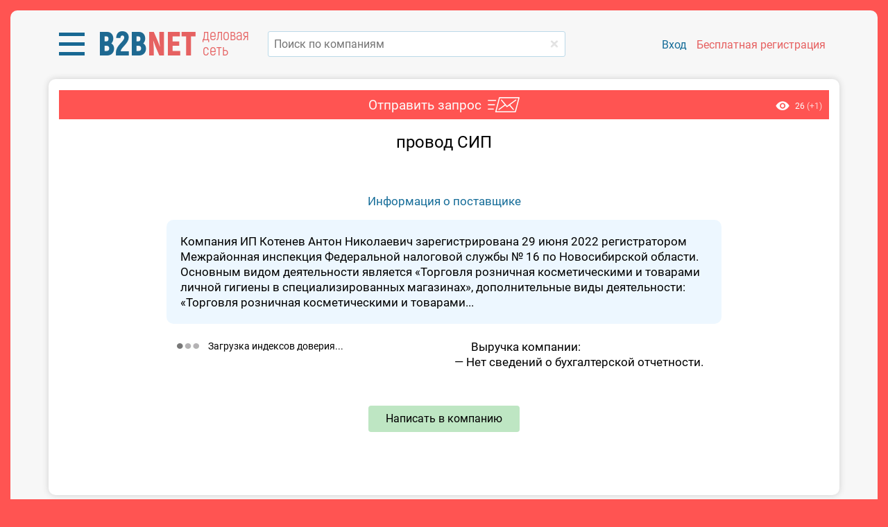

--- FILE ---
content_type: text/html; charset=utf-8
request_url: https://bbnt.ru/product-inquiry/19026
body_size: 12678
content:
<!DOCTYPE html>
<html lang="ru">
<head>
    <title>провод СИП - Котенев Антон Николаевич</title>
    <meta http-equiv="Content-Type" content="text/html; charset=utf-8" />
    <meta name="description" content="провод СИП от компании Котенев Антон Николаевич" />

<meta name="viewport" content="width=400, initial-scale=0.9, shrink-to-fit=no">

<script src="/js/jquery-1.11.1.min.js"></script>
<script src="/js/functions.js?v=1.9147"></script>

<script>
var energomap = {
    is_mobile: false,
    user: false,
    role: '',
        debug: false,
    }
</script>

<link type="text/css" href="/css/style_roboto.css?r=a8836b53" rel="stylesheet preload" as="style" media="screen, print" />
<link type="text/css" href="/css/bootstrap-grid.css?r=1.1" rel="stylesheet preload" as="style" media="screen, print" />
<link rel="stylesheet" type="text/css" href="/css/slick.css" media="screen, print">
<link rel="stylesheet" type="text/css" href="/css/slick-theme.css" media="screen, print">
<link id="favicon" rel="shortcut icon" href="/ico/favicon.png">


<style>
div.index-header-block.fixed {
    position: sticky;
    position: -webkit-sticky;
        top: -10px;
        width: 100%;
    background-color: #f7f7f7;
    z-index: 1000;
}
</style>

<meta name="yandex-verification" content="d7a40fa004d64601" />
<meta name="google-site-verification" content="QPzI9IDF5fXBCs5YnbS7nwQxXSEyFl9REHVxypM_mjY" />


<!-- Global site tag (gtag.js) - Google Analytics -->
<script async src="https://www.googletagmanager.com/gtag/js?id=UA-71549994-3"></script>
<script>
window.dataLayer = window.dataLayer || [];
function gtag(){dataLayer.push(arguments);}
gtag('js', new Date());
gtag('config', 'UA-71549994-3');
</script>

</head>
<body class="modal_hided">

<!-- Yandex.Metrika counter -->
<script type="text/javascript" >
   (function(m,e,t,r,i,k,a){m[i]=m[i]||function(){(m[i].a=m[i].a||[]).push(arguments)};
   m[i].l=1*new Date();for(var j=0;j<document.scripts.length;j++){if(document.scripts[j].src===r){return;}}
   k=e.createElement(t),a=e.getElementsByTagName(t)[0],k.async=1,k.src=r,a.parentNode.insertBefore(k,a)})
   (window, document, "script", "https://mc.yandex.ru/metrika/tag.js", "ym");
   ym(64486564, "init", {
        clickmap:true,
        trackLinks:true,
        accurateTrackBounce:true,
        webvisor:true
   });
</script>
<noscript><div><img src="https://mc.yandex.ru/watch/64486564" style="position:absolute; left:-9999px;" alt="" /></div></noscript>
<!-- /Yandex.Metrika counter -->

<div id="opaco" class="hidden"></div>
<div id="popup" class="hidden"></div>
<input class="header-editable-file-upload hidden" type="file" name="files[]">

<div id="progress-bar"></div>

<div class="wrapper">

            
    
    
	<div class="landing index-page">

        	    <!--br-->
	    <div class="index-header-block fixed">
		    <div class="container index-header" style="background-color: #F7F7F7; z-index: 1000;">
		        <div class="row" style="margin-top: -10px; margin-bottom: 10px;">
		            <div class="col-sm-6 align-self-center">
		                		            </div>
		            <div class="col-sm-6 align-self-center">
                        		            </div>
		        </div>
		        <div class="row">

		            <div class="col-lg-3 mr-3" style="position: relative;">
		                
    	                <div class="logo-block">

                                                        <div class="menu-dropdown-block">
                                <a href="javascript:;" class="menu-dropdown">
                                    <img src="/images/icon-menu-l.png" alt="">
                                </a>

                                <div class="menu-block menu-left menu-custom">

                                    <div class="row menu-left__block" style="overflow: hidden; border-radius: 8px; box-shadow: 0px 2px 15px rgba(0,0,0, 0.3); margin-bottom: 30px; line-height: 24px;">
                                        <div class="col-md-7" style="padding: 20px 30px; background-color: #1F76A3;">
                                            
                                            <div style="color: #ffb8b7; font-size: 20px;">Коммерческие заказчики:</div>
                                            <a href="https://bbgl.ru/obekty-stroitelstva" class="d-block mt-2">База строящихся объектов</a>
                                            <a href="https://bbgl.ru/news" class="d-block mt-2">Новости строительства</a>
                                            <a href="https://bbgl.ru/genpodryadchiki" class="d-block mt-2">Подрядчики</a>
                                            <a href="https://bbgl.ru/projektirovshiki" class="d-block mt-2">Проектировщики</a>
                                            <a href="https://bbgl.ru/vybor_podryadchika" class="d-block mt-2">Отборы</a>

                                            <a href="https://bbgl.ru/maps/projects" class="d-block my-4" style="color: #d2d2d2;">Онлайн-карты инвестпроектов</a>

                                            <div style="color: #ffb8b7; font-size: 20px;">Государственные заказчики:</div>
                                            <a href="https://bbgl.ru/tenders" class="d-block mt-2">Официальные тендеры</a>
                                            <a href="https://bbgl.ru/subcontracts" class="d-block mt-2">Подрядчики гособъектов</a>
                                            <a href="https://bbgl.ru/designers" class="d-block mt-2">Проектировщики гособъектов</a>

                                            <a href="https://bbgl.ru/suppliers" class="d-block mt-4" style="color: #cdcdcd;">Строительные материалы</a>
                                            
                                        </div>
                                        <div class="col-md-5" style="padding: 20px 30px; background-color: #1A6C96;">
                                            
                                            <a href="https://bbgl.ru/analytics" style="color: #ffb8b7; font-size: 20px !important;">Аналитика</a>
                                            <a href="https://bbgl.ru/pdf" class="d-block mt-2">PDF-обзоры</a>
                                            <a href="https://bbgl.ru/analytics" class="d-block mt-2">Экспресс-анализ рынков</a>
                                            <a href="https://bbgl.ru/report-builders" class="d-block mt-2">Конструкторы данных</a>
                                            <a href="https://bbgl.ru/analytics/my-cards" class="d-block mt-2">Картотека</a>
                                            <a href="https://bbgl.ru/analytics/regions" class="d-block mt-2">Регионы</a>
                                            
                                            <a href="https://bbgl.ru/help" class="d-block my-4" style="color: #cdcdcd;">Помощь</a>

                                                                                        <div style="color: #ffe5bb; font-size: 20px;">Премиальные сервисы</div>
                                            
                                            <a href="https://bbnt.ru/phone-search" class="d-block mt-2">Проверка номера</a>
                                            <a href="https://bbnt.ru/contacts-search" class="d-block mt-2">Поиск контактов</a>
                                            <a href="https://bbnt.ru/market-products" class="d-block mt-2">Мониторинг цен</a>
                                            <a href="https://bbgl.ru/api" class="d-block mt-2">API данных</a>

                                            <br>
                                            <br>
                                            <br>
                                            <div class="d-flex align-items-center">
                                                <a href="https://bbnt.ru" class="d-flex align-items-center" style="text-decoration: none !important;">
                                                    <img src="/images/net.png" alt="" style="width: 50px;">
                                                    <span class="ml-3" style="color: #ffb6b3; font-size: 16px; line-height: 20px; width: 80px;">деловая сеть</span>
                                                </a>
                                                <a href="https://c4bb.ru" class="ml-3">
                                                    <img src="/images/crm.png" alt="" style="width: 65px;">
                                                </a>
                                            </div>
                                            <br>

                                        </div>
                                    </div>

                                </div>
                            </div>
                            
		                    <a href="https://bbnt.ru" class="logo">
		                        <span style="color: #1e6991;">B2B</span><span style="color: #e66161;">NET</span>
		                    </a>
                            <span class="logo-info d-lg-none d-sm-inline-block d-xl-inline-block">деловая сеть</span>
		                </div>

                        
		            </div>
                    
		            <div class="col-lg">

                                                                        <form id="searchform_header" method="get" action="/searcher" autocomplete="off">
                            <div class="search" style="position: relative;">
                                <input type="text" name="query_all" data-suggestions-width="550" value="" onkeyup="lookup_company(this, this.value);" onpaste="var $this=$(this);setTimeout(function(){$this.trigger('keyup');}, 100);" placeholder="Поиск по компаниям" class="search__input" style="margin-top: 0;" autocomplete="off" />
                                <a href="/" onclick="$('input[name=query_all]').val('');" class="clear-keyword" style="top: 18px;"></a>
                            </div>
                            <div class="suggestions" style="width: 550px;"></div>
                        </form>

		            </div>

                    		            <div class="col-xl-4 col-lg-12 pl-xl-2" style="position: relative;">
		                		                <div class="sign-block">
                                                        <a href="/signin" class="sign-link">Вход</a>
		                    <a href="/signup" class="sign-link signup">Бесплатная регистрация</a>
		                </div>
		                		            </div>
		        </div>
		    </div>
	    </div>
                <br>
<script src="/js/tipso.js?v=1.401"></script>
<script src="/js/chart.min.js?v=1.01"></script>
<script src="/js/product-request.js?v=7e2091d3"></script>
<script src="/js/media-files.js?v=5dce36bf"></script>
<script src="/js/shortlists.js?v=3caeed76"></script>
<script src="/js/tagify/tagify.js?v=682b2b8c"></script>
<script src="/js/jquery.nice-select.min.js"></script>

<link href="/css/tipso.css?v=1.301" rel="stylesheet" />
<link href="/css/tagify.css?v=1.09" rel="stylesheet" />
<link href="/css/nice-select.css?v=1.08" rel="stylesheet" />

<style>
.a-r {
	text-align: right;
}

.a-c {
	text-align: center;
}

h3 {
	margin: 5px auto 10px auto;
}

h3 a {
	color: #545454;
}

.arrow_box {
	position: absolute;
    top: 0;
    right: -200px;
    background: #C1E7EF;
    border: 0px solid #c2e1f5;
    border-radius: 4px;
    padding: 15px;
    font-size: 14px;
    width: 190px;
}

.arrow_box:before {
    content: '';
    height: 0;
    width: 0;
    right: 100%;
    top: 25%;
    border: solid transparent;
    border-color: rgba(194, 225, 245, 0);
    border-right-color: #C1E7EF;
    border-width: 20px;
    position: absolute;
    pointer-events: none;
    margin-top: -20px;
}

h1 {
    text-align: center;
    font-size: 24px;
}

div.grid-block {
    display: grid;
     grid-template-columns: repeat(auto-fit, minmax(155px, 1fr));
    /*grid-template-columns: repeat(auto-fit, 155px);*/
    grid-gap: 15px;
    justify-items: center;
}

div.customer-block > table {
	width: 80%;
	height: 100%;
	margin: 0 auto;
}

div.customer-item {
    width: 100%;
    height: 160px;
    background-color: #F2F2F2;
    position: relative;
    border-radius: 6px;
}

div.customer-item.hidden {
	display: none;
}

div.customer-item:nth-child(4n) {
    margin-right: 0;
}

div.customer-block-title {
	color: #ec7e6b;
	text-align: right;
	font-size: 20px;
	padding-right: 24px;	
}

div.contractor-block-title {
	color: #2279a9;
}

div.company-cc-title {
	width: 800px;
	max-width: 100%;
	margin: 10px auto;
	text-align: center;
}

div.customer-company-link {
	width: 100%;
    font-size: 12px;
    position: absolute;
    bottom: 5px;
    height: 32px;
    overflow: hidden;
    display: flex;
    justify-content: center;
    /* align-items: center; */
    line-height: 16px;
    padding: 0 5px;
}

div.customer-company-link span {
	vertical-align: middle;
	text-align: center;
}

div.company-logo-block {
	height: 120px;
    display: flex;
    justify-content: center;
    align-items: center;
}

div.logo-placeholder {
	width: 100px;
    height: 100px;
    display: flex;
    justify-content: center;
    align-items: center;
    margin-top: 5px;
    padding: 0;
}

div.logo-placeholder div.logo-text {
	padding: 10px;
}

.content-additional input, 
.content-additional textarea, 
.content-additional button {
	margin: 2px 0;
	font-size: 17px;
}

div.info {
	padding: 10px;
	width: 800px;
	max-width: 100%;
    margin: 0 auto;
    box-sizing: border-box;
}

div.info.editor:empty:after {
    content: attr(placeholder);
    display: block;
    text-align: center;
    color: #ababab;
}

div.info.editor div,
div.info.editor p,
div.info.editor ul,
div.info.editor ol,
div.info.editor table,
div.info.editor dl,
div.info.editor figure,
div.info.editor blockquote,
div.info.editor pre {
	margin-bottom: 15px;
}

div.redactor-box {
	/* margin: 0 20px; */
	width: 800px;
	max-width: 100%;
    margin: 0 auto;
}

.t-title {
	/*padding: 5px 10px;*/
    padding: 10px 10px 5px 10px;
	vertical-align: top;
	text-align: right;
}

.btn-request {
	color:#FFF;
	background:#ee7e68 !important;
	border-radius: 4px !important;
	font-weight: normal !important;
	border:0;
}

.btn-request:hover {
	background:#da7865 !important;
}

#product-image-block img {
	max-width: 100%;
}

.product-company-info {
	background: #EDF7FF;
    border-radius: 10px;
    padding: 20px;
    color: #000000;
    width: 800px;
    max-width: 100%;
    margin: 1rem auto 0 auto;
    box-sizing: border-box;
    /*text-align: center;*/
}

.product-stat {
	position: absolute;
	top: 0;
    right: 0;
    font-size: 12px;
    background-color: #1979abf0;
    padding: 20px;
}

.product-stat > img {
	margin-right: 5px;
	position: relative;
	top:2px;
}

.content-header {
	position: relative;
    background: #ff5452;
    padding-left: 10px !important;
}

.product-header {
    position: relative;
}

.product-header:after {
    content: '';
    background-image: url(/images/email-t.png);
    background-repeat: no-repeat;
    position: absolute;
    top: 0;
    right: -55px;
    width: 46px;
    height: 22px;
}

.product-stat {
	background: none;
	padding: 0;
	top: 14px;
	right: 10px;
}

div.trust-index-block {
	text-align: left !important;
	max-width: 400px;
}

div.index-item {
	display: inline-flex !important;
    align-items: center;
    margin: 0 .25rem;
}

div.index-item:not(:last-child) {
    margin-bottom: 15px;
}

div.index-item__indicator {
	min-width: 30px;
	width: 30px;
    height: 30px;
    border-radius: 100%;
    display: flex;
    margin-right: 10px;
    background-color: #e0e0e0;
}

div.index-item__indicator__inner-text {
	align-self: center;
    margin: 0 auto;
    color: #ffffff;
    font-size: 15px;
}

div.index-item__indicator.high {
    background-color: #1e9180;
}

div.index-item__indicator.middle {
    background-color: #eec650;
}

div.index-item__indicator.low {
    background-color: #ee7750;
}

div.index-item__info {
	font-size: 16px;
	border-bottom: 1px #545454 dashed;
	display: block !important;
}

div.index-item__info:hover {
	border: none;
}

@media(max-width: 567px){

	div.customer-block > table {
		width: 100%;
	}
}

</style>

<div id="fakeloader" style="position:fixed; display:none; text-align:center; top: 200px; left: 0; width:100%; z-index: 10000;">
    <div class="cssload-loader"></div>
</div>


<div class="container content-additional pt-3">

	<div class="content-header d-flex justify-content-md-center">
		
				<span class="product-header mr-5">Отправить запрос</span>
				
		<div class="product-stat">
			<img src="/images/oko.png" alt="">
			<span class="total">26</span>
						<span class="today" style="color:#ffd4d3;">(+1)</span>
								</div>
	</div>
	<div class="content-body font-size-md">
	
		<h1 style="padding: 0 20px;">провод СИП</h1>

		
		
		<br>
		<div class="a-c">
			<div id="product-image-block">
							</div>
			
					</div>

		
				<br>
		<div class="a-c">
			<a href="/company/545310700515_kotenev_anton_nikolaevich" target="_blank">Информация о поставщике</a>
		</div>
		<div class="product-company-info">
		Компания ИП Котенев Антон Николаевич зарегистрирована 29 июня 2022
регистратором Межрайонная инспекция Федеральной налоговой службы № 16 по Новосибирской области.
Основным видом деятельности является «Торговля розничная косметическими и товарами личной гигиены в специализированных магазинах»,
дополнительные виды деятельности:
«Торговля розничная косметическими и товарами...		</div>
		
		<br>
		<div class="row mx-auto" style="width:800px; max-width: 100%;">
			<div class="col-lg-6 mb-4 mb-lg-0">
				
				<div class="trust-index-block m-0">
					<div class="font-size-sm">
						<img src="/images/ajax-loader3.gif" alt="" style="margin-right: 10px;">
						Загрузка индексов доверия...
					</div>
				</div>

				<script>
				$(function(){

										$.ajax({
						url: '/ajax/get_company_trust_indexes',
						type: 'post',
				        dataType: 'json',
				        data: {
				        	inn: '545310700515',
				        	ogrn: '322547600092892',
				        	token: 'a92dc8ce2c1554370cbc35fa218a28de',
						},
						success: function(data){

							if(data.success){

								$("div.trust-index-block").html(data.html);

								$('div.trust-index-block .index-item').tipso({
								   	size: 'small',
									background: '#000000',
									color: '#ffffff',
									tooltipHover: true,
									tooltipClick: true,
									width: 400,
									onBeforeShow: function(el){

										this.target = el;

										setTimeout(() => {

											$('.tipso_active')
												.not(el)
												.removeClass('tipso_active')
												.tipso('hide');

										}, 100);
									},
									templateEngineFunc: function(el){

										return CompanyIndexInfo[this.target.attr('data-type')];
									},
								});

								$(document).click(function(){

									$('.tipso_active')
										.removeClass('tipso_active')
										.tipso('hide');
								});
							}
						},
						cache: false,
					});
					
					
				});
				</script>

			</div>
			<div class="col-lg-6">
				<div class="ml-4">Выручка компании:</div>
				
									<div style="margin-bottom: 30px;">&mdash; Нет сведений о бухгалтерской отчетности.</div>
				
			</div>
		</div>

		<br>
		<div class="text-center">
			<div class="row d-inline-flex align-items-center">
								<div class="col-md" style="white-space: nowrap;">
				    <a href="javascript:;" onclick="return Products.request('product', 19026);" class="button btn-success-lite">Написать в компанию</a>
				</div>
			</div>
		</div>
		<br>
		<br>

		</div>
</div>
<br>


<script>
function createCompanyReportsChart(labels, data){

	var chart = new Chart($("#company_incom_chart"), {
	    type: 'line',
	    data: {
	        labels: labels,
	        datasets: [{
	            label: "млн руб.",
	            backgroundColor: 'rgb(0, 140, 200)',
	            borderColor: 'rgb(0, 140, 200)',
	            fill: false,
	            data: data,
	        }]
	    },
	    options: {
	        legend: false,
	        elements: {
	            line: {
	                tension: 0
	            }
	        },
	        title: {
	            display: false,
	        },
	        scales: {
	            yAxes: [{
                    display: true,
                    scaleLabel: {
                        display: true,
                        fontFamily: 'tahoma',
                        labelString: 'млн руб.'
                    }
	            }],
	        },
	    }
	});
}

$(function(){

	$('[data-tipso]').tipso({
	    size: 'small',
	    background: '#000000',
	    color: '#ffffff',
	    width: 'auto',
	});
});
</script>

	</div>

	<div id="sidebar_overlay"></div>
	<div class="menu-sidebar filter left">
	    <div class="menu-content-close-caret">
	        <div class="title">Фильтры</div>
	        <div class="caret"></div>
	    </div>
	    <div class="menu-content-body">
	    </div>
	</div>

	<script src="/js/highslide.js?v=1.3"></script>
	<link rel="stylesheet" type="text/css" href="/css/highslide.css" />

	<script>

	hs.registerOverlay({
		html: '<div class="closebutton" onclick="return hs.close(this)" title="Закрыть"></div>',
		position: 'top right',
		fade: 2 // fading the semi-transparent overlay looks bad in IE
	});

    hs.graphicsDir = '/css/graphics/';
	//hs.outlineType = 'rounded-white';
	hs.wrapperClassName = 'borderless';
	
	</script>


	
	<div id="login-popup-scenario-c" class="hidden">
		<div class="new-wtf-popup">
			<div class="pheader">
				<div class="popup-close" onclick="$(this).closePopup();"></div>
				Доступ только для зарегистрированных пользователей
			</div>
			<div class="pcontent without-borders">
								<form method="POST" action="/signin">
					<div class="table login-table">
						<div class="row">
							<div class="cell">email</div><div class="cell"><input type="text" name="email"/></div>
						</div>
						<div class="row">
							<div class="cell">пароль</div><div class="cell"><input type="password" name="password" /></div>
						</div>
						<div class="row">
							<div class="cell">
                                &nbsp;
                            </div>
                            <div class="cell">
								<table style="width: 100%">
									<tr>
										<td>		
            								<input type="submit" name="doSignIn" class="filter-button" value="войти" /> 
										</td>
                                        <td  style="width: 100%; text-align: right;">
                                            <a href="/signin-recovery" style="font-size: 0.9em; color: #646464">Я забыл пароль</a>
										</td>
									</tr>
								</table>
							</div>
						</div>
					</div>
					<input type="hidden" name="act" value="doSignIn">
					<input type="hidden" name="source" value="https://bbnt.ru/product-inquiry/19026" /> 
				</form>
			</div>
            <div class="pfooter" style="padding: 25px 0px;">
            	<div>
                	Нет аккаунта?
                	<a href="/signup?scenario=C">Зарегистрируйтесь бесплатно!</a>
            	</div>
            	            </div>
		</div>
	</div>

	<div id="login-popup-marketing" class="hidden">
		<div class="new-wtf-popup">
			<div class="pheader">
				<div class="popup-close" onclick="$(this).closePopup();"></div>
				Доступ только для зарегистрированных пользователей
			</div>
			<div class="pcontent without-borders">
								<form method="POST" action="/signin">
					<div class="table login-table">
						<div class="row">
							<div class="cell">email</div><div class="cell"><input type="text" name="email"/></div>
						</div>
						<div class="row">
							<div class="cell">пароль</div><div class="cell"><input type="password" name="password" /></div>
						</div>
						<div class="row">
							<div class="cell">
                                &nbsp;
                            </div>
                            <div class="cell">
								<table style="width: 100%">
									<tr>
										<td>		
            								<input type="submit" name="doSignIn" class="filter-button" value="войти" /> 
										</td>
                                        <td  style="width: 100%; text-align: right;">
                                            <a href="/signin-recovery" style="font-size: 0.9em; color: #646464">Я забыл пароль</a>
										</td>
									</tr>
								</table>
							</div>
						</div>
					</div>
					<input type="hidden" name="act" value="doSignIn">
					<input type="hidden" name="source" value="https://bbnt.ru/product-inquiry/19026" /> 
				</form>
			</div>
            <div class="pfooter" style="padding: 10px 0px;">
            	<div style="font-size: 24px;">
                	Нет аккаунта?
                	<a href="/signup?scenario=B">Зарегистрируйтесь бесплатно!</a>
            	</div>
            	                <table style="width: 100%; margin-top: 10px; border: 0;">
                <tr>
                	<td style="width: 315px;">
                		                		<img src="/upload/popup_login_image_B.jpg?r=1551948867" alt="" style="max-width: 100%;">
                		                	</td>
                	<td style="width: 260px; vertical-align: top; padding: 0 20px;">
                		<div style="font-size: 19px; text-align: left;">
                		Зарегистрируйтесь и создавайте индивидуальные отчеты, включающие долю вашего рынка, ваших потенциальных конкурентов и заказчиков!						</div>
						<br>
						<input type="button" class="filter-button" value="перейти к регистрации" style="width: 220px;" onclick="document.location.href='/signup?scenario=B';">
						<br>
						<br>
                	</td>
                </tr>
                </table>
            </div>    				
		</div>
	</div>

	<div id="login-popup-report-projects" class="hidden">
		<div class="new-wtf-popup">
			<div class="pheader">
				<div class="popup-close" onclick="$(this).closePopup();"></div>
				Доступ только для зарегистрированных пользователей
			</div>
			<div class="pcontent without-borders">
								<form method="POST" action="/signin">
					<div class="table login-table">
						<div class="row">
							<div class="cell">email</div><div class="cell"><input type="text" name="email"/></div>
						</div>
						<div class="row">
							<div class="cell">пароль</div><div class="cell"><input type="password" name="password" /></div>
						</div>
						<div class="row">
							<div class="cell">
                                &nbsp;
                            </div>
                            <div class="cell">
								<table style="width: 100%">
									<tr>
										<td>		
            								<input type="submit" name="doSignIn" class="filter-button" value="войти" /> 
										</td>
                                        <td  style="width: 100%; text-align: right;">
                                            <a href="javascript:;" style="font-size: 0.9em; color: #646464" onclick="$('#forgot-popup').togglePopup(); return false;">Я забыл пароль</a>
										</td>
									</tr>
								</table>
							</div>
						</div>
					</div>
					<input type="hidden" name="act" value="doSignIn">
					<input type="hidden" name="source" value="https://bbnt.ru/product-inquiry/19026" /> 
				</form>
			</div>
            <div class="pfooter" style="padding: 25px 0px;">
            	<div style="font-size: 24px;">
                	Нет аккаунта?
                	<a href="/signup?scenario=INV">Зарегистрируйтесь бесплатно!</a>
            	</div>
            </div>
		</div>
	</div>

	<div id="login-popup-report-builders" class="hidden">
		<div class="new-wtf-popup">
			<div class="pheader">
				<div class="popup-close" onclick="$(this).closePopup();"></div>
				Доступ только для зарегистрированных пользователей
			</div>
			<div class="pcontent without-borders">
								<form method="POST" action="/signin">
					<div class="table login-table">
						<div class="row">
							<div class="cell">email</div><div class="cell"><input type="text" name="email"/></div>
						</div>
						<div class="row">
							<div class="cell">пароль</div><div class="cell"><input type="password" name="password" /></div>
						</div>
						<div class="row">
							<div class="cell">
                                &nbsp;
                            </div>
                            <div class="cell">
								<table style="width: 100%">
									<tr>
										<td>		
            								<input type="submit" name="doSignIn" class="filter-button" value="войти" /> 
										</td>
                                        <td  style="width: 100%; text-align: right;">
                                            <a href="javascript:;" style="font-size: 0.9em; color: #646464" onclick="$('#forgot-popup').togglePopup(); return false;">Я забыл пароль</a>
										</td>
									</tr>
								</table>
							</div>
						</div>
					</div>
					<input type="hidden" name="act" value="doSignIn">
					<input type="hidden" name="source" value="https://bbnt.ru/product-inquiry/19026" /> 
				</form>
			</div>
            <div class="pfooter" style="padding: 25px 0px;">
            	<div style="font-size: 24px;">
                	Нет аккаунта?
                	<a href="/signup?scenario=RBD">Зарегистрируйтесь бесплатно!</a>
            	</div>
            </div>
		</div>
	</div>

	<div id="login-popup-timeout" class="hidden">
		<div class="new-wtf-popup">
			<div class="pheader">
				<div class="popup-close" onclick="$(this).closePopup();"></div>
				Войдите или зарегистрируйтесь, чтобы продолжить чтение
			</div>
			<div class="pcontent without-borders">
								<form method="POST" action="/signin">
					<div class="table login-table">
						<div class="row">
							<div class="cell">email</div><div class="cell"><input type="text" name="email"/></div>
						</div>
						<div class="row">
							<div class="cell">пароль</div><div class="cell"><input type="password" name="password" /></div>
						</div>
						<div class="row">
							<div class="cell">
                                &nbsp;
                            </div>
                            <div class="cell">
								<table style="width: 100%">
								<tr>
									<td>
        								<input type="submit" name="doSignIn" class="filter-button" value="войти" /> 
									</td>
                                    <td  style="width: 100%; text-align: right;">
                                        <a href="/signin-recovery" style="font-size: 0.9em; color: #646464">Я забыл пароль</a>
									</td>
								</tr>
								</table>
							</div>
						</div>
					</div>
					<input type="hidden" name="act" value="doSignIn">
					<input type="hidden" name="source" value="https://bbnt.ru/product-inquiry/19026" /> 
				</form>
			</div>
            <div class="pfooter" style="padding: 10px 20px;">
            	<div style="font-size: 24px;">
                	Нет аккаунта?
                	<a href="/signup">Зарегистрируйтесь бесплатно!</a>
            	</div>
            	                <table style="width: 100%; margin-top: 10px; border: 0; border-spacing: 10px;">
                <tr>
                	<td style="width: 315px; vertical-align: top;">
                		                		<img src="/upload/popup_login_image.jpg?r=1544620032" alt="" style="max-width: 100%;">
                		                	</td>
                	<td style="width: 200px; vertical-align: top;">
                		<div style="font-size: 16px; text-align: left;">
                		<div style="font-size:19px;margin-top:20px;">Доступ к инвестпроектам, тендерам,  PDF-журналам</div>						</div>
						<br>
						<input type="button" class="filter-button" value="перейти к регистрации" style="width: 220px;" onclick="document.location.href='/signup';">
                	</td>
                </tr>
                </table>
            </div>
		</div>
	</div>

	<div id="login-popup" class="hidden">
		<div class="new-wtf-popup" style="display: block;">
			<div class="pheader" data-action="login"><div class="popup-close" onclick="$(this).closePopup();"></div>Вход на сайт</div>
			<div class="pcontent without-borders">
								<form method="POST" action="/signin">
					<div class="table login-table">
						<div class="row">
							<div class="cell d-none d-sm-block">E-mail</div>
							<div class="cell">
								<input type="text" name="email" placeholder="E-mail" />
							</div>
						</div>
						<div class="row">
							<div class="cell d-none d-sm-block">Пароль</div>
							<div class="cell">
								<input type="password" name="password" placeholder="Пароль" />
							</div>
						</div>
						<div class="row">
							<div class="cell d-none d-sm-block">
                                &nbsp;
                            </div>
                            <div class="cell">
								<table style="width: 100%">
									<tr>
										<td>		
            								<input type="submit" name="doSignIn" class="filter-button" value="войти" /> 
										</td>
                                        <td  style="width: 100%; text-align: right;">
                                            <a href="/signin-recovery" style="font-size: 0.9em; color: #646464">Я забыл пароль</a>
										</td>
									</tr>
								</table>
							</div>
						</div>
					</div>
					<input type="hidden" name="act" value="doSignIn">
					<input type="hidden" name="source" value="https://bbnt.ru/product-inquiry/19026" /> 
				</form>
			</div>
            <div class="pfooter">
                Нет аккаунта?
                <!--a href="#" onclick="$('#register-popup').togglePopup(); select_init(); return false;"-->
                <a href="/signup">Зарегистрируйтесь бесплатно</a>
            </div>
		</div>
	</div>

	
</div><!-- div.wrapper -->
		
<div class="hidden" id="custom-popup" data-outside-click-dont-close="true">
	<form method="POST" enctype="multipart/form-data" target="_blank">
		<div class="new-wtf-popup">
			<div class="head-wtf">
				<img src="/images/del.png" title="Закрыть" alt="" /> 
			</div>
			<div class="title-wtf"></div>
			<div class="text-wtf" style="text-align: center;">
			</div>
			<div class="text-wtf">
				<div style="text-align: center;">
					<input type="button" value="OK" class="filter-button auto-width">
				</div>
			</div>
		</div>
	</form>
</div>


<div id="notify_overflow"></div>
<div class="notify" id="notify_block">
	<div class="notify_header" onclick="Notify.hide();return false;"></div>
	<div class="notify_message"></div>
	<div class="notify_footer">
  		<button onclick="Notify.hide();return false;">Закрыть</button>
	</div>	
</div>
<div id="go_top" title="Наверх"></div>


<script>

function checkForgotForm(form){

	if( $(form).find('input[name=email]').val().length == 0 || $(form).find('input[name=email]').val().indexOf('@') < 0 ){

		//alert('Нужно ввести адрес электронной почты!');
		Notify.show('Ошибка', 'Нужно ввести адрес электронной почты!', 'error');
		$(form).find('input[name=email]').focus();

		return false;
	}

	return true;
}

</script>


<!-- шаблон модального окна подтверждения заявок -->
<script type="text/template" id="tpl_user_request_confirm">
<div class="new-wtf-popup" style="display: block; width: auto; margin: 0 -18px;">
    <div class="title-wtf ui-draggable-handle" style="background-color: #520100; margin-top: 10px;">
    Требуется подтверждение
    </div>

    <div style="margin: 20px; text-align: center;">
    <%= confirm_text %>
    </div>

    <div class="text-wtf fake-1em">
        <div class="block">
            <div class="popup-button" style="margin-top: 0;">
                <% if(request_type == 'requestAccept'){ %>
                <button name="ok">Принять</button>
                <button name="cancel" onclick="User.requestReject(<%= contact_id %>);" style="background: #FF4040;">Отклонить</button>
                <% } else { %>
                <button name="ok">OK</button>
                <button name="cancel" onclick="$.modal.close();">Отмена</button>
                <% } %>
            </div>
        </div>
    </div>
</div>
</script>
<!-- шаблон модального окна подтверждения заявок end -->

<!-- шаблон модального окна подтверждения CRM -->
<script type="text/template" id="tpl_crm_confirm">
<div class="new-wtf-popup" style="display: block; width: auto; margin: 0 -18px;">
    <div class="title-wtf ui-draggable-handle" style="background-color: #520100; margin-top: 10px;">
    Требуется подтверждение
    </div>

    <div style="margin: 20px; text-align: center;">
    <%= confirm_text %>
    </div>

    <div class="text-wtf fake-1em">
        <div class="block">
            <div class="popup-button" style="margin-top: 0;">
                <button name="ok">OK</button>
                <button name="cancel" onclick="$.modal.close();">Отмена</button>
            </div>
        </div>
    </div>
</div>
</script>
<!-- шаблон модального окна подтверждения end -->

<!-- шаблон модального окна доступы -->
<script type="text/template" id="tpl_access_premium">
<div class="new-wtf-popup" style="display: block; width: auto; margin: -20px -18px !important; overflow: hidden; border-radius: 8px; background: none;">

	<div style="color: #ffffff; font-size: 28px; background-image: url(/images/bg_access.jpg); padding: 15px 0;">

    	<div class="text-center my-3">
	    	Премиум-доступ позволяет просматривать проекты
	    	<br>
	    	на 1 день раньше
		</div>

		<div class="row mt-4" style="margin: 0 25px;">
            <div class="col">
                <img src="https://bbgl.ru/images/bn_access_premium.png?1" alt="" style="max-width: none;width: 340px;">
            </div>
            <div class="col pt-3" style="font-size: 26px;">
                
                <div class="mt-3">
					И не только! Сделайте апгрейд вашей подписки, чтобы использовать премимальные возможности  B2B GLOBAL 
                </div>
            </div>
        </div>

		<div class="text-center my-5">
            <a href="https://c4bb.ru/company/B2BGLOBAL/Upgrade" style="display: inline-block;position: relative;color: #ffffff;text-decoration: none;font-size: 24px;background: #4A83D7;padding: 8px 45px 8px 15px;border-radius: 6px;box-shadow: -3px 4px 7px 0px rgba(0,0,0, 0.4);">Подробнее о Premium<img src="/images/gold_arr.png" alt="" style="position: absolute; right: 12px; top: 8px; width: 20px;"></a>
        </div>

    </div>
</div>
</script>
<!-- шаблон модального окна доступы end -->

<!-- шаблон модального окна доступы -->
<script type="text/template" id="tpl_access_red">
<div class="new-wtf-popup" style="display: block; width: auto; margin: -20px -18px !important;">

    <div style="color: #ffffff; font-size: 28px; height: 550px; background: url(/images/bg_access.jpg) no-repeat;">

    	<br>
    	<div style="text-align: center;">
	    	Доступ к этой информации предоставляется 
	    	<br>
			по подписке с полным доступом
		</div>
		<br>

		<div style="margin: 0 25px;">			
			<table style="width: 100%;">
			<tr>
				<td style="width: 50%; vertical-align: top;">
					<img src="/images/bn_access_full.png" alt="">
				</td>
				<td style="width: 50%; vertical-align: top;">
					<div style="font-weight: bold;">Пакет с полным доступом -</div>
					<div style="color: #d7d7d7;">
						доступ ко всей информации и ко всем контактам без ограничений. Пользоваться могут до 30 человек от компании.
					</div>
										<br>
					<br>
				</td>
			</tr>
			</table>
			<br>
			<div style="text-align: center;">
				<a href="https://c4bb.ru/company/B2BGLOBAL/redaccess" style="display: inline-block; position: relative; color: #ffffff; text-decoration: none; background: #4A83D7; padding: 8px 45px 8px 15px; border-radius: 6px; box-shadow: -3px 4px 7px 0px rgba(0,0,0, 0.4);">Подробнее<img src="/images/gold_arr.png" alt="" style="position: absolute; right: 12px; top: 12px; width: 20px;"></a>
			</div>
		</div>
    </div>
</div>
</script>
<!-- шаблон модального окна доступы end -->

<!-- шаблон модального окна доступы -->
<script type="text/template" id="tpl_access_blue">
<div class="new-wtf-popup" style="display: block; width: auto; margin: -20px -18px !important;">

    <div style="color: #ffffff; font-size: 28px; height: 550px; background: url(/images/bg_access.jpg) no-repeat; padding-top: 15px;">

    	<div style="text-align: center;">
	    	Доступ к этой информации предоставляется
	    	<br>
			по одному из пакетов подписки на ваш выбор
		</div>

		<div style="margin: 0 25px;">
			<table style="width: 100%; margin-top: 20px;">
			<tr>
				<td style="width: 50%; vertical-align: top;">
					<img src="/images/bn_access_basic.png" alt="">
				</td>
				<td style="width: 50%; vertical-align: top; font-size: 22px;">
					<div style="font-weight: bold;">Пакет с базовым доступом</div>
					<div style="color: #d7d7d7;">
						доступ ко всей информации и ко всем контактам, <span style="font-style: italic;">кроме</span> раздела &laquo;Инвестпроекты&raquo; и контактов из этого раздела. 
					</div>
					<table style="margin-top: 15px;">
					<tr>
						<!--td style="font-size: 24px; width: 150px; vertical-align: top;">
													</td-->
						<td>
							<div style="text-align: center;">
								<a href="https://c4bb.ru/company/B2BGLOBAL/blueaccess" style="display: inline-block; position: relative; color: #ffffff; text-decoration: none; background: #4A83D7; padding: 8px 45px 8px 15px; border-radius: 6px; box-shadow: -3px 4px 7px 0px rgba(0,0,0, 0.4);">Подробнее<img src="/images/gold_arr.png" alt="" style="position: absolute; right: 12px; top: 8px; width: 20px;"></a>
							</div>
						</td>
					</tr>
					</table>
				</td>
			</tr>
			<tr>
				<td style="width: 50%; vertical-align: top;">
					<img src="/images/bn_access_full.png" alt="">
				</td>
				<td style="width: 50%; vertical-align: top; font-size: 22px;">
					<div style="font-weight: bold;">Пакет с полным доступом</div>
					<div style="color: #d7d7d7;">
						доступ ко всей информации и ко всем контактам без ограничений. Пользоваться могут до 30 человек от компании.
					</div>
					<table style="margin-top: 15px;">
					<tr>
						<!--td style="font-size: 24px; width: 150px; vertical-align: top;">
													</td-->
						<td>
							<div style="text-align: center;">
								<a href="https://c4bb.ru/company/B2BGLOBAL/redaccess" style="display: inline-block; position: relative; color: #ffffff; text-decoration: none; background: #4A83D7; padding: 8px 45px 8px 15px; border-radius: 6px; box-shadow: -3px 4px 7px 0px rgba(0,0,0, 0.4);">Подробнее<img src="/images/gold_arr.png" alt="" style="position: absolute; right: 12px; top: 8px; width: 20px;"></a>
							</div>
						</td>
					</tr>
					</table>
				</td>
			</tr>
			</table>
			<br>
		</div>
    </div>
</div>
</script>
<!-- шаблон модального окна доступы end -->

<!-- шаблон модального добавления компании (которая уже есть) в CRM -->
<script type="text/template" id="tpl_crm_add_company_exists">
<div class="new-wtf-popup" style="display: block; width: auto; margin: 0 -18px;">
    <div class="title-wtf ui-draggable-handle" style="background-color: #520100; margin-top: 10px;">
    Выберите нужное действие
    </div>

    <br>
    <div style="margin: 20px; text-align: center;">
    Данная компания уже есть в вашей СРМ. Что сделать?
    </div>

    <div class="text-wtf fake-1em">
        <div class="block">
            <div class="popup-button" style="margin-top: 0;">
                <button class="d-block d-sm-inline mx-auto" style="min-width: 200px;" onclick="window.open('https://c4bb.ru/company//crm?from_company=<%= company_id %>', '_blank');$.modal.close();">Перенести еще раз</button>
                <button class="d-block d-sm-inline mx-auto mx-sm-1 my-3 my-sm-0" style="min-width: 200px;" onclick="document.location.href='https://c4bb.ru/company//crm?theme=<%= theme_id %>'">Перейти к теме СРМ</button>
                <button class="d-block d-sm-inline mx-auto" onclick="$.modal.close();" style="min-width: 200px;">Отмена</button>
            </div>
        </div>
    </div>
</div>
</script>
<!-- шаблон модального добавления компании (которая уже есть) в CRM END -->

<style>
div.footer-block {
    background-color: #3a3a3a;
    padding-top: 30px;
}

div.footer-block .big-link {
    padding-top: 6px;
    color: #ffffff;
}

div.footer-block .big-link a {
    color: inherit;
}

/*
div.footer-block .big-link a:hover {
    text-decoration: none;
}
*/

div.text-nowrap {
    white-space: nowrap;
}

/*
div.footer-block .landing-block-inner {
    width: 800px;
    margin: auto;
}

div.footer-block .landing-block-column4 {
    display: inline-block;
    width: 160px;
    padding: 10px;
    vertical-align: top;
    text-align: center;
}

div.footer-block .landing-block-column4 .landing-block-column4-inner {
    text-align: left;
    display: inline-block;
}

div.footer-block .contacts .big-link {
    color: #d86f48;
}
*/

div.copyright {
    /*margin-top: 15px;*/
    text-align: center;
    color: #ffffff;
}

.footer-proj-item {
    display: inline-flex;
    align-items: center;
    min-width: 140px;
}

.footer-proj-item img {
    width: 50px;
}

.footer-proj-item a {
    color: #ffffff;
    font-size: 14px;
    margin-left: 10px;
}

.footer-proj-item a:hover {
    text-decoration: none;
}

@media (min-width: 576px){
    
    .text-sm-right {
        text-align: right !important;
    }

    .text-sm-left {
        text-align: left !important;
    }

}

</style>

<div class="container footer-block">

    
    
    
    
    <div class="row">

        <div class="col-sm-6 order-0 col-md text-center text-sm-right">
            
            
        </div>
        <div class="col-sm-12 order-2 order-md-1 col-md-6 mt-4 mt-md-0">

            <div class="copyright">
                <div style="margin-bottom: 5px;">
                    <img src="/images/flag-ru.png" style="position: relative; top: 3px; margin-right: 3px;"> Сделано в России
                </div>
                <div>ООО &laquo;Глобал Сервисез&raquo; &copy; 2012&ndash;2026</div>
            </div>

            
        </div>
        <div class="col-sm-6 order-1 order-md-2 col-md text-center text-sm-left">

            <div class="big-link">
                <a href="https://c4bb.ru/company/B2BGLOBAL/networkaccess">Тарифы</a>
            </div>
            <div class="big-link">
                <a href="https://bbgl.ru/oferta">Оферта</a>
            </div>
            <div class="big-link">
                <a href="https://bbgl.ru/help">Помощь</a>
            </div>
        </div>
    </div>
    
    
    <br>
</div>


<link href="/css/light/lightbox.css" type="text/css" rel="stylesheet" media="screen" />
<link href="/css/jquery-ui.min.css" type="text/css" rel="stylesheet" />
<link href="/css/suggestions.css" type="text/css" rel="stylesheet" />
<link href="/css/dialog_popup.css?v=1.4327" type="text/css" rel="stylesheet">

<script src="/js/jquery.browser.min.js"></script>
<script src="/js/fp2.js"></script>
<script src="/js/search.js?v=1.49"></script>
<script src="/js/jquery.suggestions.js?v=1.002"></script>
<script src="/js/underscore.min.js"></script>
<script src="/js/jquery.simplemodal.dec.js?v=1.56"></script>
<script src="/js/jquery.mousewheel.js"></script>
<script src="/js/jquery.easing.1.3.js"></script>
<script src="/js/pushstream.min.js"></script>
<script src="/js/swiped-events.min.js"></script>


<script>

function hideFilterMenu(){

	$('body').removeClass('sidebar-filter-opened');
	$('div.menu-sidebar > .menu-content-body').html('');
}

function showFilterMenu(){

    $('body').toggleClass('sidebar-filter-opened');

    $('#sidebar_overlay').on('touchmove', function(e){
  
        e.stopPropagation();
        return false;
    });

/*
    $('div.menu-sidebar').on('touchmove', function(e){
        e.stopPropagation();
    });
*/

    $('#sidebar_overlay, div.menu-sidebar > div.menu-content-close-caret')
        .click(function(){

			hideFilterMenu();            
        });

    $('div.menu-sidebar > .menu-content-body').html($('div.sidebar-left').html());
}

$(function(){

    $('div.menu-right.menu-mobile').html($('div.menu-right.menu-desktop').html());

	if($('div.filter-icon-block > a.icon-filter').length){

	    $(document).on('swiped-right', function(e){

	    	e.stopPropagation();

	    	showFilterMenu();
	    	return false;
	    });

	    $(document).on('swiped-left', function(e){

	    	e.stopPropagation();

	    	hideFilterMenu();
	    	return false;
	    });
	}

	var menu_exists = $('div.company-menu').length;

	$(window).scroll(function(e){

		if(menu_exists){

			if( $('div.company-menu').position().top > 185 ){
			
				$('div.company-menu')
					.css('box-shadow', '0 2px 5px 0px rgba(50, 50, 50, 0.2)');
			
			} else {
				
				$('div.company-menu')
					.css('box-shadow', '');
			}
		
		} else {

			if( $('div.index-header-block.fixed').length && $('div.index-header-block.fixed').offset().top > 38 ){
			
				$('div.index-header-block.fixed')
					.css('box-shadow', '0 2px 5px 0px rgba(50, 50, 50, 0.2)');
			
			} else {
				
				$('div.index-header-block.fixed')
					.css('box-shadow', '');
			}
		}

	});

	
    title_text = $('title').html();

    	Fingerprint2.get(function(components){

        var fp = Fingerprint2.x64hash128((components.map(function(component){
            return component.value;
        })).join(''), 31);

        setCookie('b2b_dev_id', fp, 1000);
    });
	
});	

</script>

</body>
</html>
